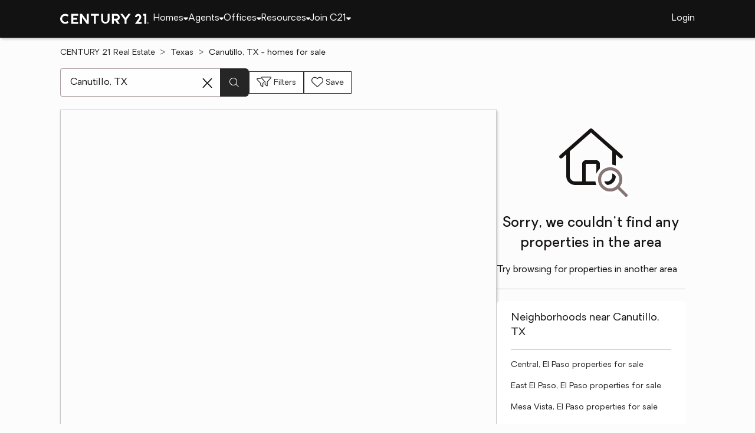

--- FILE ---
content_type: text/html
request_url: https://www.century21.com/homes/list/city/tx/canutillo
body_size: 9907
content:
<!-- Generated at [2026-01-21T08:32:24.658Z] -->
<!-- Url [https://www.century21.com/homes/list/city/tx/canutillo] -->
<html lang="en"><head>
        <meta charset="UTF-8">
        <meta name="viewport" content="width=device-width, initial-scale=1.0">
        <style type="text/css">:root, :host {
  --fa-font-solid: normal 900 1em/1 "Font Awesome 6 Free";
  --fa-font-regular: normal 400 1em/1 "Font Awesome 6 Free";
  --fa-font-light: normal 300 1em/1 "Font Awesome 6 Pro";
  --fa-font-thin: normal 100 1em/1 "Font Awesome 6 Pro";
  --fa-font-duotone: normal 900 1em/1 "Font Awesome 6 Duotone";
  --fa-font-brands: normal 400 1em/1 "Font Awesome 6 Brands";
  --fa-font-sharp-solid: normal 900 1em/1 "Font Awesome 6 Sharp";
  --fa-font-sharp-regular: normal 400 1em/1 "Font Awesome 6 Sharp";
  --fa-font-sharp-light: normal 300 1em/1 "Font Awesome 6 Sharp";
  --fa-font-sharp-thin: normal 100 1em/1 "Font Awesome 6 Sharp";
  --fa-font-sharp-duotone-solid: normal 900 1em/1 "Font Awesome 6 Sharp Duotone";
}

svg:not(:root).svg-inline--fa, svg:not(:host).svg-inline--fa {
  overflow: visible;
  box-sizing: content-box;
}

.svg-inline--fa {
  display: var(--fa-display, inline-block);
  height: 1em;
  overflow: visible;
  vertical-align: -0.125em;
}
.svg-inline--fa.fa-2xs {
  vertical-align: 0.1em;
}
.svg-inline--fa.fa-xs {
  vertical-align: 0em;
}
.svg-inline--fa.fa-sm {
  vertical-align: -0.0714285705em;
}
.svg-inline--fa.fa-lg {
  vertical-align: -0.2em;
}
.svg-inline--fa.fa-xl {
  vertical-align: -0.25em;
}
.svg-inline--fa.fa-2xl {
  vertical-align: -0.3125em;
}
.svg-inline--fa.fa-pull-left {
  margin-right: var(--fa-pull-margin, 0.3em);
  width: auto;
}
.svg-inline--fa.fa-pull-right {
  margin-left: var(--fa-pull-margin, 0.3em);
  width: auto;
}
.svg-inline--fa.fa-li {
  width: var(--fa-li-width, 2em);
  top: 0.25em;
}
.svg-inline--fa.fa-fw {
  width: var(--fa-fw-width, 1.25em);
}

.fa-layers svg.svg-inline--fa {
  bottom: 0;
  left: 0;
  margin: auto;
  position: absolute;
  right: 0;
  top: 0;
}

.fa-layers-counter, .fa-layers-text {
  display: inline-block;
  position: absolute;
  text-align: center;
}

.fa-layers {
  display: inline-block;
  height: 1em;
  position: relative;
  text-align: center;
  vertical-align: -0.125em;
  width: 1em;
}
.fa-layers svg.svg-inline--fa {
  transform-origin: center center;
}

.fa-layers-text {
  left: 50%;
  top: 50%;
  transform: translate(-50%, -50%);
  transform-origin: center center;
}

.fa-layers-counter {
  background-color: var(--fa-counter-background-color, #ff253a);
  border-radius: var(--fa-counter-border-radius, 1em);
  box-sizing: border-box;
  color: var(--fa-inverse, #fff);
  line-height: var(--fa-counter-line-height, 1);
  max-width: var(--fa-counter-max-width, 5em);
  min-width: var(--fa-counter-min-width, 1.5em);
  overflow: hidden;
  padding: var(--fa-counter-padding, 0.25em 0.5em);
  right: var(--fa-right, 0);
  text-overflow: ellipsis;
  top: var(--fa-top, 0);
  transform: scale(var(--fa-counter-scale, 0.25));
  transform-origin: top right;
}

.fa-layers-bottom-right {
  bottom: var(--fa-bottom, 0);
  right: var(--fa-right, 0);
  top: auto;
  transform: scale(var(--fa-layers-scale, 0.25));
  transform-origin: bottom right;
}

.fa-layers-bottom-left {
  bottom: var(--fa-bottom, 0);
  left: var(--fa-left, 0);
  right: auto;
  top: auto;
  transform: scale(var(--fa-layers-scale, 0.25));
  transform-origin: bottom left;
}

.fa-layers-top-right {
  top: var(--fa-top, 0);
  right: var(--fa-right, 0);
  transform: scale(var(--fa-layers-scale, 0.25));
  transform-origin: top right;
}

.fa-layers-top-left {
  left: var(--fa-left, 0);
  right: auto;
  top: var(--fa-top, 0);
  transform: scale(var(--fa-layers-scale, 0.25));
  transform-origin: top left;
}

.fa-1x {
  font-size: 1em;
}

.fa-2x {
  font-size: 2em;
}

.fa-3x {
  font-size: 3em;
}

.fa-4x {
  font-size: 4em;
}

.fa-5x {
  font-size: 5em;
}

.fa-6x {
  font-size: 6em;
}

.fa-7x {
  font-size: 7em;
}

.fa-8x {
  font-size: 8em;
}

.fa-9x {
  font-size: 9em;
}

.fa-10x {
  font-size: 10em;
}

.fa-2xs {
  font-size: 0.625em;
  line-height: 0.1em;
  vertical-align: 0.225em;
}

.fa-xs {
  font-size: 0.75em;
  line-height: 0.0833333337em;
  vertical-align: 0.125em;
}

.fa-sm {
  font-size: 0.875em;
  line-height: 0.0714285718em;
  vertical-align: 0.0535714295em;
}

.fa-lg {
  font-size: 1.25em;
  line-height: 0.05em;
  vertical-align: -0.075em;
}

.fa-xl {
  font-size: 1.5em;
  line-height: 0.0416666682em;
  vertical-align: -0.125em;
}

.fa-2xl {
  font-size: 2em;
  line-height: 0.03125em;
  vertical-align: -0.1875em;
}

.fa-fw {
  text-align: center;
  width: 1.25em;
}

.fa-ul {
  list-style-type: none;
  margin-left: var(--fa-li-margin, 2.5em);
  padding-left: 0;
}
.fa-ul > li {
  position: relative;
}

.fa-li {
  left: calc(-1 * var(--fa-li-width, 2em));
  position: absolute;
  text-align: center;
  width: var(--fa-li-width, 2em);
  line-height: inherit;
}

.fa-border {
  border-color: var(--fa-border-color, #eee);
  border-radius: var(--fa-border-radius, 0.1em);
  border-style: var(--fa-border-style, solid);
  border-width: var(--fa-border-width, 0.08em);
  padding: var(--fa-border-padding, 0.2em 0.25em 0.15em);
}

.fa-pull-left {
  float: left;
  margin-right: var(--fa-pull-margin, 0.3em);
}

.fa-pull-right {
  float: right;
  margin-left: var(--fa-pull-margin, 0.3em);
}

.fa-beat {
  animation-name: fa-beat;
  animation-delay: var(--fa-animation-delay, 0s);
  animation-direction: var(--fa-animation-direction, normal);
  animation-duration: var(--fa-animation-duration, 1s);
  animation-iteration-count: var(--fa-animation-iteration-count, infinite);
  animation-timing-function: var(--fa-animation-timing, ease-in-out);
}

.fa-bounce {
  animation-name: fa-bounce;
  animation-delay: var(--fa-animation-delay, 0s);
  animation-direction: var(--fa-animation-direction, normal);
  animation-duration: var(--fa-animation-duration, 1s);
  animation-iteration-count: var(--fa-animation-iteration-count, infinite);
  animation-timing-function: var(--fa-animation-timing, cubic-bezier(0.28, 0.84, 0.42, 1));
}

.fa-fade {
  animation-name: fa-fade;
  animation-delay: var(--fa-animation-delay, 0s);
  animation-direction: var(--fa-animation-direction, normal);
  animation-duration: var(--fa-animation-duration, 1s);
  animation-iteration-count: var(--fa-animation-iteration-count, infinite);
  animation-timing-function: var(--fa-animation-timing, cubic-bezier(0.4, 0, 0.6, 1));
}

.fa-beat-fade {
  animation-name: fa-beat-fade;
  animation-delay: var(--fa-animation-delay, 0s);
  animation-direction: var(--fa-animation-direction, normal);
  animation-duration: var(--fa-animation-duration, 1s);
  animation-iteration-count: var(--fa-animation-iteration-count, infinite);
  animation-timing-function: var(--fa-animation-timing, cubic-bezier(0.4, 0, 0.6, 1));
}

.fa-flip {
  animation-name: fa-flip;
  animation-delay: var(--fa-animation-delay, 0s);
  animation-direction: var(--fa-animation-direction, normal);
  animation-duration: var(--fa-animation-duration, 1s);
  animation-iteration-count: var(--fa-animation-iteration-count, infinite);
  animation-timing-function: var(--fa-animation-timing, ease-in-out);
}

.fa-shake {
  animation-name: fa-shake;
  animation-delay: var(--fa-animation-delay, 0s);
  animation-direction: var(--fa-animation-direction, normal);
  animation-duration: var(--fa-animation-duration, 1s);
  animation-iteration-count: var(--fa-animation-iteration-count, infinite);
  animation-timing-function: var(--fa-animation-timing, linear);
}

.fa-spin {
  animation-name: fa-spin;
  animation-delay: var(--fa-animation-delay, 0s);
  animation-direction: var(--fa-animation-direction, normal);
  animation-duration: var(--fa-animation-duration, 2s);
  animation-iteration-count: var(--fa-animation-iteration-count, infinite);
  animation-timing-function: var(--fa-animation-timing, linear);
}

.fa-spin-reverse {
  --fa-animation-direction: reverse;
}

.fa-pulse,
.fa-spin-pulse {
  animation-name: fa-spin;
  animation-direction: var(--fa-animation-direction, normal);
  animation-duration: var(--fa-animation-duration, 1s);
  animation-iteration-count: var(--fa-animation-iteration-count, infinite);
  animation-timing-function: var(--fa-animation-timing, steps(8));
}

@media (prefers-reduced-motion: reduce) {
  .fa-beat,
.fa-bounce,
.fa-fade,
.fa-beat-fade,
.fa-flip,
.fa-pulse,
.fa-shake,
.fa-spin,
.fa-spin-pulse {
    animation-delay: -1ms;
    animation-duration: 1ms;
    animation-iteration-count: 1;
    transition-delay: 0s;
    transition-duration: 0s;
  }
}
@keyframes fa-beat {
  0%, 90% {
    transform: scale(1);
  }
  45% {
    transform: scale(var(--fa-beat-scale, 1.25));
  }
}
@keyframes fa-bounce {
  0% {
    transform: scale(1, 1) translateY(0);
  }
  10% {
    transform: scale(var(--fa-bounce-start-scale-x, 1.1), var(--fa-bounce-start-scale-y, 0.9)) translateY(0);
  }
  30% {
    transform: scale(var(--fa-bounce-jump-scale-x, 0.9), var(--fa-bounce-jump-scale-y, 1.1)) translateY(var(--fa-bounce-height, -0.5em));
  }
  50% {
    transform: scale(var(--fa-bounce-land-scale-x, 1.05), var(--fa-bounce-land-scale-y, 0.95)) translateY(0);
  }
  57% {
    transform: scale(1, 1) translateY(var(--fa-bounce-rebound, -0.125em));
  }
  64% {
    transform: scale(1, 1) translateY(0);
  }
  100% {
    transform: scale(1, 1) translateY(0);
  }
}
@keyframes fa-fade {
  50% {
    opacity: var(--fa-fade-opacity, 0.4);
  }
}
@keyframes fa-beat-fade {
  0%, 100% {
    opacity: var(--fa-beat-fade-opacity, 0.4);
    transform: scale(1);
  }
  50% {
    opacity: 1;
    transform: scale(var(--fa-beat-fade-scale, 1.125));
  }
}
@keyframes fa-flip {
  50% {
    transform: rotate3d(var(--fa-flip-x, 0), var(--fa-flip-y, 1), var(--fa-flip-z, 0), var(--fa-flip-angle, -180deg));
  }
}
@keyframes fa-shake {
  0% {
    transform: rotate(-15deg);
  }
  4% {
    transform: rotate(15deg);
  }
  8%, 24% {
    transform: rotate(-18deg);
  }
  12%, 28% {
    transform: rotate(18deg);
  }
  16% {
    transform: rotate(-22deg);
  }
  20% {
    transform: rotate(22deg);
  }
  32% {
    transform: rotate(-12deg);
  }
  36% {
    transform: rotate(12deg);
  }
  40%, 100% {
    transform: rotate(0deg);
  }
}
@keyframes fa-spin {
  0% {
    transform: rotate(0deg);
  }
  100% {
    transform: rotate(360deg);
  }
}
.fa-rotate-90 {
  transform: rotate(90deg);
}

.fa-rotate-180 {
  transform: rotate(180deg);
}

.fa-rotate-270 {
  transform: rotate(270deg);
}

.fa-flip-horizontal {
  transform: scale(-1, 1);
}

.fa-flip-vertical {
  transform: scale(1, -1);
}

.fa-flip-both,
.fa-flip-horizontal.fa-flip-vertical {
  transform: scale(-1, -1);
}

.fa-rotate-by {
  transform: rotate(var(--fa-rotate-angle, 0));
}

.fa-stack {
  display: inline-block;
  vertical-align: middle;
  height: 2em;
  position: relative;
  width: 2.5em;
}

.fa-stack-1x,
.fa-stack-2x {
  bottom: 0;
  left: 0;
  margin: auto;
  position: absolute;
  right: 0;
  top: 0;
  z-index: var(--fa-stack-z-index, auto);
}

.svg-inline--fa.fa-stack-1x {
  height: 1em;
  width: 1.25em;
}
.svg-inline--fa.fa-stack-2x {
  height: 2em;
  width: 2.5em;
}

.fa-inverse {
  color: var(--fa-inverse, #fff);
}

.sr-only,
.fa-sr-only {
  position: absolute;
  width: 1px;
  height: 1px;
  padding: 0;
  margin: -1px;
  overflow: hidden;
  clip: rect(0, 0, 0, 0);
  white-space: nowrap;
  border-width: 0;
}

.sr-only-focusable:not(:focus),
.fa-sr-only-focusable:not(:focus) {
  position: absolute;
  width: 1px;
  height: 1px;
  padding: 0;
  margin: -1px;
  overflow: hidden;
  clip: rect(0, 0, 0, 0);
  white-space: nowrap;
  border-width: 0;
}

.svg-inline--fa .fa-primary {
  fill: var(--fa-primary-color, currentColor);
  opacity: var(--fa-primary-opacity, 1);
}

.svg-inline--fa .fa-secondary {
  fill: var(--fa-secondary-color, currentColor);
  opacity: var(--fa-secondary-opacity, 0.4);
}

.svg-inline--fa.fa-swap-opacity .fa-primary {
  opacity: var(--fa-secondary-opacity, 0.4);
}

.svg-inline--fa.fa-swap-opacity .fa-secondary {
  opacity: var(--fa-primary-opacity, 1);
}

.svg-inline--fa mask .fa-primary,
.svg-inline--fa mask .fa-secondary {
  fill: black;
}

.fad.fa-inverse,
.fa-duotone.fa-inverse {
  color: var(--fa-inverse, #fff);
}</style><link rel="icon" type="image/svg+xml" href="/favicon/C21-favicon.ico">
        <link rel="preconnect" href="https://images.cloud.realogyprod.com">
        <link rel="preconnect" href="https://maps.googleapis.com">
        <title>Canutillo, TX Homes for Sale | The Joy of Home with CENTURY21</title>
      
      
      
      
      
      
      
      
      <link rel="stylesheet" crossorigin="" href="/assets/COMMON-D4RHix-J.css">
      <link rel="stylesheet" crossorigin="" href="/assets/SERVICES-DjqvQNYC.css">
      <link rel="stylesheet" crossorigin="" href="/assets/index-BvS0ET0z.css">
    <style id="any-fonts">
        @font-face { font-family: 'Light'; src: url(/fonts/Oakes/lt.woff2); }
        @font-face { font-family: 'Regular'; src: url(/fonts/Oakes/reg.woff2); }
        @font-face { font-family: 'Medium'; src: url(/fonts/Oakes/med.woff2); }
        @font-face { font-family: 'Bold'; src: url(/fonts/Oakes/bold.woff2); }
    </style><link rel="canonical" href="https://www.century21.com/homes/list/city/tx/canutillo" data-react-helmet="true"><meta name="twitter:url:landing_url" content="https://www.century21.com/homes/list/city/tx/canutillo" data-react-helmet="true"><meta property="og:url" content="https://www.century21.com/homes/list/city/tx/canutillo" data-react-helmet="true"><meta charset="utf-8" data-react-helmet="true"><meta property="og:type" content="website" data-react-helmet="true"><meta name="format-detection" content="telephone=no" data-react-helmet="true"><meta name="theme-color" content="#252526" data-react-helmet="true"><meta name="viewport" content="width=device-width" data-react-helmet="true"><meta name="description" content="With 0 Canutillo, TX homes for Sale on CENTURY 21, refine listings by price and features to find the brighter side of real estate." data-react-helmet="true"><meta name="twitter:title" content="Canutillo, TX Homes for Sale | The Joy of Home with CENTURY21" data-react-helmet="true"><meta name="twitter:description" content="With 0 Canutillo, TX homes for Sale on CENTURY 21, refine listings by price and features to find the brighter side of real estate." data-react-helmet="true"><meta property="og:title" content="Canutillo, TX Homes for Sale | The Joy of Home with CENTURY21" data-react-helmet="true"><meta property="og:description" content="With 0 Canutillo, TX homes for Sale on CENTURY 21, refine listings by price and features to find the brighter side of real estate." data-react-helmet="true"><script type="application/ld+json" data-react-helmet="true">{"@context":"https://schema.org","@graph":[{"@type":"CollectionPage","url":"https://www.century21.com/homes/list/city/tx/canutillo","name":"Canutillo, TX homes for sale - Real Estate for Sale in Canutillo, TX - CENTURY 21 Real Estate","contentLocation":{"@type":"Place","name":"Canutillo, TX"},"isPartOf":{"@type":"WebPage","url":"https://www.century21.com/homes/list/city/tx/canutillo","isPartOf":{"@type":"WebSite","url":"https://www.century21.com","publisher":{"@type":"Organization","url":"https://www.century21.com","name":"CENTURY 21 Real Estate","logo":{"@type":"ImageObject","url":"https://www.century21.com/images/global/c21-home-logo-white.svg"},"address":{"@type":"PostalAddress","streetAddress":"175 Park Ave","addressLocality":"Madison","addressRegion":"NJ","postalCode":"07940","addressCountry":"US"},"sameAs":[],"parentOrganization":{"@type":"Corporation","url":"https://www.anywhere.re","tickerSymbol":"HOUS","legalName":"Anywhere Real Estate Services Group LLC","address":{"@type":"PostalAddress","streetAddress":"175 Park Ave","addressLocality":"Madison","addressRegion":"NJ","postalCode":"07940","addressCountry":"US"},"@id":"https://www.anywhere.re/our-company/","name":"Anywhere Real Estate"}}}},"mainEntity":{"@type":"ItemList","numberOfItems":0,"itemListElement":[]}},{"@type":"BreadcrumbList","itemListElement":[{"@type":"ListItem","position":1,"name":"CENTURY 21 Real Estate","item":"https://www.century21.com/"},{"@type":"ListItem","position":2,"name":"Texas","item":"https://www.century21.com/homes/list/state/undefined"},{"@type":"ListItem","position":3,"name":"Canutillo, TX - homes for sale"}]}]}</script></head>

    <body class="desktop" data-brand="C21"><noscript>
      <iframe src="https://www.googletagmanager.com/ns.html?id=GTM-TX78KF3&gtm_auth=IjOYcqbkZYbvIEa3MUy_zA&gtm_preview=env-1&gtm_cookies_win=x"
        height="0" width="0" style="display:none;visibility:hidden" id="tag-manager"></iframe></noscript>
        <div id="root"><div class="any-layout"><div class="any-analytics-manager"></div><div class="any-toast-container"></div><header class="any-header"><div class="any-menu-control any-constrain"><div class="menu-trigger-and-logo"><button class="any-button-wrap" href="/" aria-label="Menu toggle" title="Menu toggle"><svg aria-hidden="true" focusable="false" data-prefix="fal" data-icon="bars" class="svg-inline--fa fa-bars main-menu-trigger" role="img" xmlns="http://www.w3.org/2000/svg" viewBox="0 0 448 512"><path fill="currentColor" d="M0 80c0-8.8 7.2-16 16-16l416 0c8.8 0 16 7.2 16 16s-7.2 16-16 16L16 96C7.2 96 0 88.8 0 80zM0 240c0-8.8 7.2-16 16-16l416 0c8.8 0 16 7.2 16 16s-7.2 16-16 16L16 256c-8.8 0-16-7.2-16-16zM448 400c0 8.8-7.2 16-16 16L16 416c-8.8 0-16-7.2-16-16s7.2-16 16-16l416 0c8.8 0 16 7.2 16 16z"></path></svg></button><a href="/" tabindex="0" class="any-anchor-wrap   place-holder"><img src="/images/logo/c21-logo-white.svg" alt="C21 Logo" width="150" height="18"></a><nav class="any-desktop-menu" aria-label="Desktop main menu"><div class="any-desktop-menu-item" id="5666f615-05c9-47fe-8a39-5f520a83026d"><div class="main-menu-item" tabindex="0" role="navigation" aria-label="Desktop - Homes Menu"><span class="nav-link-text">Homes</span><svg aria-hidden="true" focusable="false" data-prefix="fas" data-icon="caret-down" class="svg-inline--fa fa-caret-down menu-item-caret" role="img" xmlns="http://www.w3.org/2000/svg" viewBox="0 0 320 512"><path fill="currentColor" d="M137.4 374.6c12.5 12.5 32.8 12.5 45.3 0l128-128c9.2-9.2 11.9-22.9 6.9-34.9s-16.6-19.8-29.6-19.8L32 192c-12.9 0-24.6 7.8-29.6 19.8s-2.2 25.7 6.9 34.9l128 128z"></path></svg></div></div><div class="any-desktop-menu-item" id="9498370c-d65a-4807-ba44-5fe4df3ca804"><div class="main-menu-item" tabindex="0" role="navigation" aria-label="Desktop - Agents Menu"><span class="nav-link-text">Agents</span><svg aria-hidden="true" focusable="false" data-prefix="fas" data-icon="caret-down" class="svg-inline--fa fa-caret-down menu-item-caret" role="img" xmlns="http://www.w3.org/2000/svg" viewBox="0 0 320 512"><path fill="currentColor" d="M137.4 374.6c12.5 12.5 32.8 12.5 45.3 0l128-128c9.2-9.2 11.9-22.9 6.9-34.9s-16.6-19.8-29.6-19.8L32 192c-12.9 0-24.6 7.8-29.6 19.8s-2.2 25.7 6.9 34.9l128 128z"></path></svg></div></div><div class="any-desktop-menu-item" id="806ad4d5-3f73-4423-887c-be81ec112b1b"><div class="main-menu-item" tabindex="0" role="navigation" aria-label="Desktop - Offices Menu"><span class="nav-link-text">Offices</span><svg aria-hidden="true" focusable="false" data-prefix="fas" data-icon="caret-down" class="svg-inline--fa fa-caret-down menu-item-caret" role="img" xmlns="http://www.w3.org/2000/svg" viewBox="0 0 320 512"><path fill="currentColor" d="M137.4 374.6c12.5 12.5 32.8 12.5 45.3 0l128-128c9.2-9.2 11.9-22.9 6.9-34.9s-16.6-19.8-29.6-19.8L32 192c-12.9 0-24.6 7.8-29.6 19.8s-2.2 25.7 6.9 34.9l128 128z"></path></svg></div></div><div class="any-desktop-menu-item" id="502e12f3-8a95-4c2c-9c54-0558cf5b8904"><div class="main-menu-item" tabindex="0" role="navigation" aria-label="Desktop - Resources Menu"><span class="nav-link-text">Resources</span><svg aria-hidden="true" focusable="false" data-prefix="fas" data-icon="caret-down" class="svg-inline--fa fa-caret-down menu-item-caret" role="img" xmlns="http://www.w3.org/2000/svg" viewBox="0 0 320 512"><path fill="currentColor" d="M137.4 374.6c12.5 12.5 32.8 12.5 45.3 0l128-128c9.2-9.2 11.9-22.9 6.9-34.9s-16.6-19.8-29.6-19.8L32 192c-12.9 0-24.6 7.8-29.6 19.8s-2.2 25.7 6.9 34.9l128 128z"></path></svg></div></div><div class="any-desktop-menu-item" id="6450429d-08f6-4d2d-a97e-fd9714ddcdb5"><div class="main-menu-item" tabindex="0" role="navigation" aria-label="Desktop - Join C21 Menu"><span class="nav-link-text">Join C21</span><svg aria-hidden="true" focusable="false" data-prefix="fas" data-icon="caret-down" class="svg-inline--fa fa-caret-down menu-item-caret" role="img" xmlns="http://www.w3.org/2000/svg" viewBox="0 0 320 512"><path fill="currentColor" d="M137.4 374.6c12.5 12.5 32.8 12.5 45.3 0l128-128c9.2-9.2 11.9-22.9 6.9-34.9s-16.6-19.8-29.6-19.8L32 192c-12.9 0-24.6 7.8-29.6 19.8s-2.2 25.7 6.9 34.9l128 128z"></path></svg></div></div></nav></div><div class="any-user-menu-button"><a href="https://myaccount.century21.com/oauth2/aus6tsch4avE2yQz8697" tabindex="0" class="any-anchor-wrap" rel="nofollow">Login</a></div></div></header><div class="any-body"><div class="any-main-menu"><div class="black-screen"></div><nav class="nav-items" aria-label="Mobile main menu"><div class="any-main-menu-item"><div class="main-menu-item-container" tabindex="-1" role="navigation" aria-label="Mobile - Homes Menu"><span class="nav-link-text">Homes</span><svg aria-hidden="true" focusable="false" data-prefix="fas" data-icon="caret-down" class="svg-inline--fa fa-caret-down menu-item-caret" role="img" xmlns="http://www.w3.org/2000/svg" viewBox="0 0 320 512"><path fill="currentColor" d="M137.4 374.6c12.5 12.5 32.8 12.5 45.3 0l128-128c9.2-9.2 11.9-22.9 6.9-34.9s-16.6-19.8-29.6-19.8L32 192c-12.9 0-24.6 7.8-29.6 19.8s-2.2 25.7 6.9 34.9l128 128z"></path></svg></div><div class="sub-menu-items"><a href="/homes/list/city/tx/canutillo" tabindex="-1" class="any-anchor-wrap" aria-label="Mobile Menu Item - Canutillo homes for sale"><span class="sub-nav-link-text selected">Canutillo homes for sale</span></a><a href="/homes/list/city/tx/canutillo/condos" tabindex="-1" class="any-anchor-wrap" aria-label="Mobile Menu Item - Canutillo condos for sale"><span class="sub-nav-link-text">Canutillo condos for sale</span></a><a href="/homes/list/city/tx/canutillo/townhouses" tabindex="-1" class="any-anchor-wrap" aria-label="Mobile Menu Item - Canutillo townhouses for sale"><span class="sub-nav-link-text">Canutillo townhouses for sale</span></a><a href="/homes/list/city/tx/canutillo/openhouses" tabindex="-1" class="any-anchor-wrap" aria-label="Mobile Menu Item - Canutillo open houses"><span class="sub-nav-link-text">Canutillo open houses</span></a><a href="/homes/buying-guide/buying-advice" tabindex="-1" class="any-anchor-wrap" aria-label="Mobile Menu Item - Home buying guide"><span class="sub-nav-link-text">Home buying guide</span></a><a href="/homes/selling-guide/selling-advice" tabindex="-1" class="any-anchor-wrap" aria-label="Mobile Menu Item - Selling guide"><span class="sub-nav-link-text">Selling guide</span></a></div></div><div class="any-main-menu-item"><div class="main-menu-item-container" tabindex="-1" role="navigation" aria-label="Mobile - Agents Menu"><span class="nav-link-text">Agents</span><svg aria-hidden="true" focusable="false" data-prefix="fas" data-icon="caret-down" class="svg-inline--fa fa-caret-down menu-item-caret" role="img" xmlns="http://www.w3.org/2000/svg" viewBox="0 0 320 512"><path fill="currentColor" d="M137.4 374.6c12.5 12.5 32.8 12.5 45.3 0l128-128c9.2-9.2 11.9-22.9 6.9-34.9s-16.6-19.8-29.6-19.8L32 192c-12.9 0-24.6 7.8-29.6 19.8s-2.2 25.7 6.9 34.9l128 128z"></path></svg></div><div class="sub-menu-items"><a href="/agent/list/city/tx/canutillo?page=1" tabindex="-1" class="any-anchor-wrap" aria-label="Mobile Menu Item - CENTURY 21 real estate agents in Canutillo"><span class="sub-nav-link-text">CENTURY 21 real estate agents in Canutillo</span></a><a href="/agent/search" tabindex="-1" class="any-anchor-wrap" aria-label="Mobile Menu Item - Search for a CENTURY 21 real estate agent"><span class="sub-nav-link-text">Search for a CENTURY 21 real estate agent</span></a></div></div><div class="any-main-menu-item"><div class="main-menu-item-container" tabindex="-1" role="navigation" aria-label="Mobile - Offices Menu"><span class="nav-link-text">Offices</span><svg aria-hidden="true" focusable="false" data-prefix="fas" data-icon="caret-down" class="svg-inline--fa fa-caret-down menu-item-caret" role="img" xmlns="http://www.w3.org/2000/svg" viewBox="0 0 320 512"><path fill="currentColor" d="M137.4 374.6c12.5 12.5 32.8 12.5 45.3 0l128-128c9.2-9.2 11.9-22.9 6.9-34.9s-16.6-19.8-29.6-19.8L32 192c-12.9 0-24.6 7.8-29.6 19.8s-2.2 25.7 6.9 34.9l128 128z"></path></svg></div><div class="sub-menu-items"><a href="/office/list/city/tx/canutillo?page=1" tabindex="-1" class="any-anchor-wrap" aria-label="Mobile Menu Item - CENTURY 21 real estate offices in Canutillo"><span class="sub-nav-link-text">CENTURY 21 real estate offices in Canutillo</span></a><a href="/office/search" tabindex="-1" class="any-anchor-wrap" aria-label="Mobile Menu Item - Search for a CENTURY 21 real estate office"><span class="sub-nav-link-text">Search for a CENTURY 21 real estate office</span></a><a href="/office/global" tabindex="-1" class="any-anchor-wrap" aria-label="Mobile Menu Item - Global offices"><span class="sub-nav-link-text">Global offices</span></a></div></div><div class="any-main-menu-item"><div class="main-menu-item-container" tabindex="-1" role="navigation" aria-label="Mobile - Resources Menu"><span class="nav-link-text">Resources</span><svg aria-hidden="true" focusable="false" data-prefix="fas" data-icon="caret-down" class="svg-inline--fa fa-caret-down menu-item-caret" role="img" xmlns="http://www.w3.org/2000/svg" viewBox="0 0 320 512"><path fill="currentColor" d="M137.4 374.6c12.5 12.5 32.8 12.5 45.3 0l128-128c9.2-9.2 11.9-22.9 6.9-34.9s-16.6-19.8-29.6-19.8L32 192c-12.9 0-24.6 7.8-29.6 19.8s-2.2 25.7 6.9 34.9l128 128z"></path></svg></div><div class="sub-menu-items"><a href="/tools/calculators/mortgage" tabindex="-1" class="any-anchor-wrap" aria-label="Mobile Menu Item - Mortgage calculator"><span class="sub-nav-link-text">Mortgage calculator</span></a><a href="/tools/calculators/affordability" tabindex="-1" class="any-anchor-wrap" aria-label="Mobile Menu Item - Affordability calculator"><span class="sub-nav-link-text">Affordability calculator</span></a><a href="/tools/calculators/rent-vs-buy" tabindex="-1" class="any-anchor-wrap" aria-label="Mobile Menu Item - Rent vs. buy calculator"><span class="sub-nav-link-text">Rent vs. buy calculator</span></a><a href="/tools/calculators/amortization" tabindex="-1" class="any-anchor-wrap" aria-label="Mobile Menu Item - Amortization calculator"><span class="sub-nav-link-text">Amortization calculator</span></a><a href="/tools/calculators/refinance" tabindex="-1" class="any-anchor-wrap" aria-label="Mobile Menu Item - Refinance calculator"><span class="sub-nav-link-text">Refinance calculator</span></a></div></div><div class="any-main-menu-item"><div class="main-menu-item-container" tabindex="-1" role="navigation" aria-label="Mobile - Join C21 Menu"><span class="nav-link-text">Join C21</span><svg aria-hidden="true" focusable="false" data-prefix="fas" data-icon="caret-down" class="svg-inline--fa fa-caret-down menu-item-caret" role="img" xmlns="http://www.w3.org/2000/svg" viewBox="0 0 320 512"><path fill="currentColor" d="M137.4 374.6c12.5 12.5 32.8 12.5 45.3 0l128-128c9.2-9.2 11.9-22.9 6.9-34.9s-16.6-19.8-29.6-19.8L32 192c-12.9 0-24.6 7.8-29.6 19.8s-2.2 25.7 6.9 34.9l128 128z"></path></svg></div><div class="sub-menu-items"><a href="/general/franchise/franchise" tabindex="-1" class="any-anchor-wrap" aria-label="Mobile Menu Item - Franchise with CENTURY 21"><span class="sub-nav-link-text">Franchise with CENTURY 21</span></a><a href="/general/careers/info" tabindex="-1" class="any-anchor-wrap" aria-label="Mobile Menu Item - Careers in real estate"><span class="sub-nav-link-text">Careers in real estate</span></a></div></div></nav></div><main id="any-content" class="any-content"><div class="any-property-layout"><div class="any-constrain"><div class="any-vertical"><div class="any-property-list"><div class="any-page-heading"><nav aria-label="Breadcrumb" class="any-breadcrumb"><ol><li><a href="/" aria-label="CENTURY 21 Real Estate">CENTURY 21 Real Estate</a></li><li><a href="/homes/list/state/tx" aria-label="Texas">Texas</a></li><li><span>Canutillo, TX -  homes for sale</span></li></ol></nav><div class="header-content"><div class="titles"><h1 class="title sr-only" title="Canutillo, TX -  homes for sale">Canutillo, TX -  homes for sale</h1></div></div></div><div class="any-property-list-header"><div class="srch-form"><section class="any-location-search-form"><form class="any-form"><fieldset class="any-field-set"><legend class="sr-only">[ Location search ]</legend><div class="any-location-search has-value"><section class="search"><div class="search-input-container"><div class="any-form-field"><div class="any-input-text" id="locationSearch"><div><div class="any-form-label-row"><div class="label-row"><label for="locationSearch_id"><span class="description"></span></label></div></div><div class="relative-container"><input type="text" id="locationSearch_id" name="locationSearch" placeholder="City, address, neighborhood or zip" data-valid="true" autocomplete="off" maxlength="100" value="Canutillo, TX"><div class="password-show-hide"></div><svg aria-hidden="true" focusable="false" data-prefix="fal" data-icon="circle-exclamation" class="svg-inline--fa fa-circle-exclamation input-error-icon" role="img" xmlns="http://www.w3.org/2000/svg" viewBox="0 0 512 512"><path fill="currentColor" d="M256 32a224 224 0 1 1 0 448 224 224 0 1 1 0-448zm0 480A256 256 0 1 0 256 0a256 256 0 1 0 0 512zm0-384c-8.8 0-16 7.2-16 16l0 128c0 8.8 7.2 16 16 16s16-7.2 16-16l0-128c0-8.8-7.2-16-16-16zm24 224a24 24 0 1 0 -48 0 24 24 0 1 0 48 0z"></path></svg></div></div><div id="locationSearch-input-error-message" class="message"><span class="all-users"></span></div></div></div><button class="any-button-wrap close-icon" aria-label="Clear search entry" type="button"><svg aria-hidden="true" focusable="false" data-prefix="fal" data-icon="xmark" class="svg-inline--fa fa-xmark " role="img" xmlns="http://www.w3.org/2000/svg" viewBox="0 0 384 512"><path fill="currentColor" d="M324.5 411.1c6.2 6.2 16.4 6.2 22.6 0s6.2-16.4 0-22.6L214.6 256 347.1 123.5c6.2-6.2 6.2-16.4 0-22.6s-16.4-6.2-22.6 0L192 233.4 59.6 100.9c-6.2-6.2-16.4-6.2-22.6 0s-6.2 16.4 0 22.6L169.4 256 36.9 388.5c-6.2 6.2-6.2 16.4 0 22.6s16.4 6.2 22.6 0L192 278.6 324.5 411.1z"></path></svg></button></div><div class="search-icon"><svg aria-hidden="true" focusable="false" data-prefix="fal" data-icon="magnifying-glass" class="svg-inline--fa fa-magnifying-glass " role="img" xmlns="http://www.w3.org/2000/svg" viewBox="0 0 512 512"><path fill="currentColor" d="M384 208A176 176 0 1 0 32 208a176 176 0 1 0 352 0zM343.3 366C307 397.2 259.7 416 208 416C93.1 416 0 322.9 0 208S93.1 0 208 0S416 93.1 416 208c0 51.7-18.8 99-50 135.3L507.3 484.7c6.2 6.2 6.2 16.4 0 22.6s-16.4 6.2-22.6 0L343.3 366z"></path></svg></div></section><section class="results"><ul></ul></section></div></fieldset></form></section></div><div class="filters"><span class="facet-edit"><button class="any-form-button button secondary small" aria-label="Toggle filters sidebar"><div class="any-text-icon"><span><svg aria-hidden="true" focusable="false" data-prefix="fal" data-icon="filters" class="svg-inline--fa fa-filters " role="img" xmlns="http://www.w3.org/2000/svg" viewBox="0 0 640 512"><path fill="currentColor" d="M231.1 32C209.5 32 192 49.5 192 71.1c0 9.7 3.6 19.1 10.2 26.3L352 262.2l0 97.7c0 10.2 4.9 19.9 13.2 25.9L445 443.8c3.8 2.7 8.3 4.2 13 4.2c12.2 0 22-9.9 22-22l0-163.8L629.8 97.4c6.5-7.2 10.2-16.6 10.2-26.3C640 49.5 622.5 32 600.9 32L231.1 32zM224 71.1c0-3.9 3.2-7.1 7.1-7.1l369.8 0c3.9 0 7.1 3.2 7.1 7.1c0 1.8-.7 3.5-1.8 4.8l-154 169.4c-2.7 2.9-4.2 6.8-4.2 10.8l0 150.4-64-46.5L384 256c0-4-1.5-7.8-4.2-10.8L225.8 75.8c-1.2-1.3-1.8-3-1.8-4.8zM164.5 96L39.1 96C17.5 96 0 113.5 0 135.1c0 9.7 3.6 19.1 10.2 26.3L160 326.2l0 65.7c0 10.2 4.9 19.9 13.2 25.9L253 475.8c3.8 2.7 8.3 4.2 13 4.2c12.2 0 22-9.9 22-22l0-131.8L320 291l0-16.4L305.8 259l-45.7 50.3c-2.7 2.9-4.2 6.8-4.2 10.8l0 118.4-64-46.5 0-71.9c0-4-1.5-7.8-4.2-10.8L33.8 139.8c-1.2-1.3-1.8-3-1.8-4.8c0-3.9 3.2-7.1 7.1-7.1l147.7 0-8.3-9.1c-6.1-6.7-10.8-14.5-14-22.9z"></path></svg></span><span>Filters</span></div></button></span></div><div class="view-type-toggle"><button class="any-form-button button secondary small" aria-label="Toggle view type"><div class="any-text-icon"><span><svg aria-hidden="true" focusable="false" data-prefix="fal" data-icon="map" class="svg-inline--fa fa-map " role="img" xmlns="http://www.w3.org/2000/svg" viewBox="0 0 576 512"><path fill="currentColor" d="M170.1 33.1c3.3-1.3 6.9-1.5 10.3-.5L399.1 95.1l144-57.6c15.8-6.3 32.9 5.3 32.9 22.3l0 334.8c0 9.8-6 18.6-15.1 22.3l-155 62c-3.3 1.3-6.9 1.5-10.3 .5L176.9 416.9l-144 57.6C17.1 480.8 0 469.2 0 452.2L0 117.4c0-9.8 6-18.6 15.1-22.3l155-62zM32 122.8l0 317.5 128-51.2 0-317.5L32 122.8zm352 320l0-318.7L192 69.2l0 318.7 192 54.9zm32-2.4l128-51.2 0-317.5L416 122.8l0 317.5z"></path></svg></span><span>Map</span></div></button></div><button class="any-form-button button secondary small any-save-search-button" aria-label="Save search"><div class="any-text-icon"><span><svg aria-hidden="true" focusable="false" data-prefix="fal" data-icon="heart" class="svg-inline--fa fa-heart " role="img" xmlns="http://www.w3.org/2000/svg" viewBox="0 0 512 512"><path fill="currentColor" d="M244 130.6l-12-13.5-4.2-4.7c-26-29.2-65.3-42.8-103.8-35.8c-53.3 9.7-92 56.1-92 110.3l0 3.5c0 32.3 13.4 63.1 37.1 85.1L253 446.8c.8 .7 1.9 1.2 3 1.2s2.2-.4 3-1.2L443 275.5c23.6-22 37-52.8 37-85.1l0-3.5c0-54.2-38.7-100.6-92-110.3c-38.5-7-77.8 6.6-103.8 35.8l-4.2 4.7-12 13.5c-3 3.4-7.4 5.4-12 5.4s-8.9-2-12-5.4zm34.9-57.1C311 48.4 352.7 37.7 393.7 45.1C462.2 57.6 512 117.3 512 186.9l0 3.5c0 36-13.1 70.6-36.6 97.5c-3.4 3.8-6.9 7.5-10.7 11l-184 171.3c-.8 .8-1.7 1.5-2.6 2.2c-6.3 4.9-14.1 7.5-22.1 7.5c-9.2 0-18-3.5-24.8-9.7L47.2 299c-3.8-3.5-7.3-7.2-10.7-11C13.1 261 0 226.4 0 190.4l0-3.5C0 117.3 49.8 57.6 118.3 45.1c40.9-7.4 82.6 3.2 114.7 28.4c6.7 5.3 13 11.1 18.7 17.6l4.2 4.7 4.2-4.7c4.2-4.7 8.6-9.1 13.3-13.1c1.8-1.5 3.6-3 5.4-4.5z"></path></svg></span><span>Save</span></div></button></div><br><div class="property-list list"><div class="property-map-view"><div class="property-map-container"><div class="property-map"><div class="any-multi-property-map"><div data-testid="map" class="property-map-component"></div></div></div></div></div><div class="property-list-view no-data"><div class="any-properties-not-found"><div class="any-not-found-card"><div class="not-found-header"><div class="icon-container"><svg aria-hidden="true" focusable="false" data-prefix="fal" data-icon="house" class="svg-inline--fa fa-house fa-6x icon" role="img" xmlns="http://www.w3.org/2000/svg" viewBox="0 0 576 512"><path fill="currentColor" d="M298.6 4c-6-5.3-15.1-5.3-21.2 0L5.4 244c-6.6 5.8-7.3 16-1.4 22.6s16 7.3 22.6 1.4L64 235l0 197c0 44.2 35.8 80 80 80l288 0c44.2 0 80-35.8 80-80l0-197 37.4 33c6.6 5.8 16.7 5.2 22.6-1.4s5.2-16.7-1.4-22.6L298.6 4zM96 432l0-225.3L288 37.3 480 206.7 480 432c0 26.5-21.5 48-48 48l-64 0 0-160c0-17.7-14.3-32-32-32l-96 0c-17.7 0-32 14.3-32 32l0 160-64 0c-26.5 0-48-21.5-48-48zm144 48l0-160 96 0 0 160-96 0z"></path></svg><div class="search-icon" aria-hidden="true"><svg aria-hidden="true" focusable="false" data-prefix="fal" data-icon="magnifying-glass" class="svg-inline--fa fa-magnifying-glass fa-3x search-icon__outline" role="img" xmlns="http://www.w3.org/2000/svg" viewBox="0 0 512 512"><path fill="currentColor" d="M384 208A176 176 0 1 0 32 208a176 176 0 1 0 352 0zM343.3 366C307 397.2 259.7 416 208 416C93.1 416 0 322.9 0 208S93.1 0 208 0S416 93.1 416 208c0 51.7-18.8 99-50 135.3L507.3 484.7c6.2 6.2 6.2 16.4 0 22.6s-16.4 6.2-22.6 0L343.3 366z"></path></svg> <svg aria-hidden="true" focusable="false" data-prefix="fal" data-icon="magnifying-glass" class="svg-inline--fa fa-magnifying-glass fa-3x search-icon__icon" role="img" xmlns="http://www.w3.org/2000/svg" viewBox="0 0 512 512"><path fill="currentColor" d="M384 208A176 176 0 1 0 32 208a176 176 0 1 0 352 0zM343.3 366C307 397.2 259.7 416 208 416C93.1 416 0 322.9 0 208S93.1 0 208 0S416 93.1 416 208c0 51.7-18.8 99-50 135.3L507.3 484.7c6.2 6.2 6.2 16.4 0 22.6s-16.4 6.2-22.6 0L343.3 366z"></path></svg></div></div><div class="content"><h2 class="content-title">Sorry, we couldn't find any properties in the area</h2><p>Try browsing for properties in another area</p></div></div><hr><div class="any-property-ankle-links"><div class="any-content-block"><div class="content-header"><h2 class="title">Neighborhoods near Canutillo, TX</h2></div><div class="content-body"><ul class="ankle-links"><li><a href="/homes/list/neighborhood/tx/el-paso/central" tabindex="0" class="any-anchor-button">Central, El Paso properties for sale</a></li><li><a href="/homes/list/neighborhood/tx/el-paso/east-el-paso" tabindex="0" class="any-anchor-button">East El Paso, El Paso properties for sale</a></li><li><a href="/homes/list/neighborhood/tx/el-paso/mesa-vista" tabindex="0" class="any-anchor-button">Mesa Vista, El Paso properties for sale</a></li><li><a href="/homes/list/neighborhood/tx/el-paso/milagro-hills" tabindex="0" class="any-anchor-button">Milagro Hills, El Paso properties for sale</a></li><li><a href="/homes/list/neighborhood/tx/el-paso/mission-valley" tabindex="0" class="any-anchor-button">Mission Valley, El Paso properties for sale</a></li><li><a href="/homes/list/neighborhood/tx/el-paso/northeast" tabindex="0" class="any-anchor-button">Northeast, El Paso properties for sale</a></li><li><a href="/homes/list/neighborhood/tx/el-paso/northwest-el-paso" tabindex="0" class="any-anchor-button">Northwest El Paso, El Paso properties for sale</a></li><li><a href="/homes/list/neighborhood/tx/el-paso/ranchos-del-sol" tabindex="0" class="any-anchor-button">Ranchos Del Sol, El Paso properties for sale</a></li><li><a href="/homes/list/neighborhood/tx/el-paso/three-hills" tabindex="0" class="any-anchor-button">Three Hills, El Paso properties for sale</a></li><li><a href="/homes/list/neighborhood/tx/el-paso/travis-white" tabindex="0" class="any-anchor-button">Travis White, El Paso properties for sale</a></li></ul></div></div><div class="any-content-block"><div class="content-header"><h2 class="title">Zip codes near Canutillo, TX</h2></div><div class="content-body"><ul class="ankle-links"><li><a href="/homes/list/zip/tx/79839" tabindex="0" class="any-anchor-button">79839 properties for sale</a></li><li><a href="/homes/list/zip/tx/79851" tabindex="0" class="any-anchor-button">79851 properties for sale</a></li><li><a href="/homes/list/zip/tx/79907" tabindex="0" class="any-anchor-button">79907 properties for sale</a></li><li><a href="/homes/list/zip/tx/79912" tabindex="0" class="any-anchor-button">79912 properties for sale</a></li><li><a href="/homes/list/zip/tx/79924" tabindex="0" class="any-anchor-button">79924 properties for sale</a></li><li><a href="/homes/list/zip/tx/79925" tabindex="0" class="any-anchor-button">79925 properties for sale</a></li><li><a href="/homes/list/zip/tx/79928" tabindex="0" class="any-anchor-button">79928 properties for sale</a></li><li><a href="/homes/list/zip/tx/79932" tabindex="0" class="any-anchor-button">79932 properties for sale</a></li><li><a href="/homes/list/zip/tx/79936" tabindex="0" class="any-anchor-button">79936 properties for sale</a></li><li><a href="/homes/list/zip/tx/79938" tabindex="0" class="any-anchor-button">79938 properties for sale</a></li><li><a href="/homes/list/zip/nm/87901" tabindex="0" class="any-anchor-button">87901 properties for sale</a></li><li><a href="/homes/list/zip/nm/87931" tabindex="0" class="any-anchor-button">87931 properties for sale</a></li><li><a href="/homes/list/zip/nm/88001" tabindex="0" class="any-anchor-button">88001 properties for sale</a></li><li><a href="/homes/list/zip/nm/88011" tabindex="0" class="any-anchor-button">88011 properties for sale</a></li><li><a href="/homes/list/zip/nm/88029" tabindex="0" class="any-anchor-button">88029 properties for sale</a></li><li><a href="/homes/list/zip/nm/88030" tabindex="0" class="any-anchor-button">88030 properties for sale</a></li><li><a href="/homes/list/zip/nm/88042" tabindex="0" class="any-anchor-button">88042 properties for sale</a></li><li><a href="/homes/list/zip/nm/88310" tabindex="0" class="any-anchor-button">88310 properties for sale</a></li><li><a href="/homes/list/zip/nm/88317" tabindex="0" class="any-anchor-button">88317 properties for sale</a></li><li><a href="/homes/list/zip/nm/88350" tabindex="0" class="any-anchor-button">88350 properties for sale</a></li></ul></div></div><div class="any-content-block"><div class="content-header"><h2 class="title">Popular searches near Canutillo, TX</h2></div><div class="content-body"><ul class="ankle-links"><li><a href="/homes/list/city/nm/alamogordo" tabindex="0" class="any-anchor-button">Alamogordo properties for sale</a></li><li><a href="/homes/list/city/nm/caballo" tabindex="0" class="any-anchor-button">Caballo properties for sale</a></li><li><a href="/homes/list/city/nm/columbus" tabindex="0" class="any-anchor-button">Columbus properties for sale</a></li><li><a href="/homes/list/city/nm/deming" tabindex="0" class="any-anchor-button">Deming properties for sale</a></li><li><a href="/homes/list/city/nm/deming-north" tabindex="0" class="any-anchor-button">Deming North properties for sale</a></li><li><a href="/homes/list/city/nm/deming-south" tabindex="0" class="any-anchor-button">Deming South properties for sale</a></li><li><a href="/homes/list/city/tx/el-paso" tabindex="0" class="any-anchor-button">El Paso properties for sale</a></li><li><a href="/homes/list/city/tx/el-paso-east" tabindex="0" class="any-anchor-button">El Paso East properties for sale</a></li><li><a href="/homes/list/city/tx/el-paso-northwest" tabindex="0" class="any-anchor-button">El Paso Northwest properties for sale</a></li><li><a href="/homes/list/city/tx/fort-hancock" tabindex="0" class="any-anchor-button">Fort Hancock properties for sale</a></li><li><a href="/homes/list/city/tx/homestead-meadows-north" tabindex="0" class="any-anchor-button">Homestead Meadows North properties for sale</a></li><li><a href="/homes/list/city/nm/keeler-farm" tabindex="0" class="any-anchor-button">Keeler Farm properties for sale</a></li><li><a href="/homes/list/city/nm/la-hacienda" tabindex="0" class="any-anchor-button">La Hacienda properties for sale</a></li><li><a href="/homes/list/city/nm/las-cruces" tabindex="0" class="any-anchor-button">Las Cruces properties for sale</a></li><li><a href="/homes/list/city/nm/south-dona-ana" tabindex="0" class="any-anchor-button">South Doña Ana properties for sale</a></li><li><a href="/homes/list/city/nm/southeast-otero" tabindex="0" class="any-anchor-button">Southeast Otero properties for sale</a></li><li><a href="/homes/list/city/nm/sunshine" tabindex="0" class="any-anchor-button">Sunshine properties for sale</a></li><li><a href="/homes/list/city/nm/timberon" tabindex="0" class="any-anchor-button">Timberon properties for sale</a></li><li><a href="/homes/list/city/nm/truth-or-consequences-east" tabindex="0" class="any-anchor-button">Truth or Consequences East properties for sale</a></li><li><a href="/homes/list/city/nm/ventura" tabindex="0" class="any-anchor-button">Ventura properties for sale</a></li></ul></div></div></div></div></div><hr><div class="any-footer" id="any-footer"><div class="any-site-links"><div class="site-links-content any-constrain"><div class="logo-container"><img src="/images/logo/c21-logo-black.svg" alt="Century21 logo" class="logo C21"><div class="social-links"><a href="https://www.facebook.com/century21/" tabindex="0" class="any-anchor-wrap" aria-label="CENTURY 21 Real Estate Facebook" rel="nofollow"><svg aria-labelledby="svg-inline--fa-title-ZzauIVENEzWE" data-prefix="fab" data-icon="facebook" class="svg-inline--fa fa-facebook social-icon" role="img" xmlns="http://www.w3.org/2000/svg" viewBox="0 0 512 512"><title id="svg-inline--fa-title-ZzauIVENEzWE">CENTURY 21 Real Estate Facebook</title><path fill="currentColor" d="M512 256C512 114.6 397.4 0 256 0S0 114.6 0 256C0 376 82.7 476.8 194.2 504.5V334.2H141.4V256h52.8V222.3c0-87.1 39.4-127.5 125-127.5c16.2 0 44.2 3.2 55.7 6.4V172c-6-.6-16.5-1-29.6-1c-42 0-58.2 15.9-58.2 57.2V256h83.6l-14.4 78.2H287V510.1C413.8 494.8 512 386.9 512 256h0z"></path></svg></a><a href="https://www.instagram.com/century21/" tabindex="0" class="any-anchor-wrap" aria-label="CENTURY 21 Real Estate Instagram" rel="nofollow"><svg aria-labelledby="svg-inline--fa-title-24Gum42qMcC1" data-prefix="fab" data-icon="instagram" class="svg-inline--fa fa-instagram social-icon" role="img" xmlns="http://www.w3.org/2000/svg" viewBox="0 0 448 512"><title id="svg-inline--fa-title-24Gum42qMcC1">CENTURY 21 Real Estate Instagram</title><path fill="currentColor" d="M224.1 141c-63.6 0-114.9 51.3-114.9 114.9s51.3 114.9 114.9 114.9S339 319.5 339 255.9 287.7 141 224.1 141zm0 189.6c-41.1 0-74.7-33.5-74.7-74.7s33.5-74.7 74.7-74.7 74.7 33.5 74.7 74.7-33.6 74.7-74.7 74.7zm146.4-194.3c0 14.9-12 26.8-26.8 26.8-14.9 0-26.8-12-26.8-26.8s12-26.8 26.8-26.8 26.8 12 26.8 26.8zm76.1 27.2c-1.7-35.9-9.9-67.7-36.2-93.9-26.2-26.2-58-34.4-93.9-36.2-37-2.1-147.9-2.1-184.9 0-35.8 1.7-67.6 9.9-93.9 36.1s-34.4 58-36.2 93.9c-2.1 37-2.1 147.9 0 184.9 1.7 35.9 9.9 67.7 36.2 93.9s58 34.4 93.9 36.2c37 2.1 147.9 2.1 184.9 0 35.9-1.7 67.7-9.9 93.9-36.2 26.2-26.2 34.4-58 36.2-93.9 2.1-37 2.1-147.8 0-184.8zM398.8 388c-7.8 19.6-22.9 34.7-42.6 42.6-29.5 11.7-99.5 9-132.1 9s-102.7 2.6-132.1-9c-19.6-7.8-34.7-22.9-42.6-42.6-11.7-29.5-9-99.5-9-132.1s-2.6-102.7 9-132.1c7.8-19.6 22.9-34.7 42.6-42.6 29.5-11.7 99.5-9 132.1-9s102.7-2.6 132.1 9c19.6 7.8 34.7 22.9 42.6 42.6 11.7 29.5 9 99.5 9 132.1s2.7 102.7-9 132.1z"></path></svg></a><a href="https://www.linkedin.com/company/century-21/" tabindex="0" class="any-anchor-wrap" aria-label="CENTURY 21 Real Estate LinkedIn" rel="nofollow"><svg aria-labelledby="svg-inline--fa-title-X3Ari49ntKGz" data-prefix="fab" data-icon="linkedin" class="svg-inline--fa fa-linkedin social-icon" role="img" xmlns="http://www.w3.org/2000/svg" viewBox="0 0 448 512"><title id="svg-inline--fa-title-X3Ari49ntKGz">CENTURY 21 Real Estate LinkedIn</title><path fill="currentColor" d="M416 32H31.9C14.3 32 0 46.5 0 64.3v383.4C0 465.5 14.3 480 31.9 480H416c17.6 0 32-14.5 32-32.3V64.3c0-17.8-14.4-32.3-32-32.3zM135.4 416H69V202.2h66.5V416zm-33.2-243c-21.3 0-38.5-17.3-38.5-38.5S80.9 96 102.2 96c21.2 0 38.5 17.3 38.5 38.5 0 21.3-17.2 38.5-38.5 38.5zm282.1 243h-66.4V312c0-24.8-.5-56.7-34.5-56.7-34.6 0-39.9 27-39.9 54.9V416h-66.4V202.2h63.7v29.2h.9c8.9-16.8 30.6-34.5 62.9-34.5 67.2 0 79.7 44.3 79.7 101.9V416z"></path></svg></a><a href="https://www.youtube.com/century21" tabindex="0" class="any-anchor-wrap" aria-label="CENTURY 21 Real Estate Youtube" rel="nofollow"><svg aria-labelledby="svg-inline--fa-title-8BVSdBuaHN01" data-prefix="fab" data-icon="youtube" class="svg-inline--fa fa-youtube social-icon" role="img" xmlns="http://www.w3.org/2000/svg" viewBox="0 0 576 512"><title id="svg-inline--fa-title-8BVSdBuaHN01">CENTURY 21 Real Estate Youtube</title><path fill="currentColor" d="M549.655 124.083c-6.281-23.65-24.787-42.276-48.284-48.597C458.781 64 288 64 288 64S117.22 64 74.629 75.486c-23.497 6.322-42.003 24.947-48.284 48.597-11.412 42.867-11.412 132.305-11.412 132.305s0 89.438 11.412 132.305c6.281 23.65 24.787 41.5 48.284 47.821C117.22 448 288 448 288 448s170.78 0 213.371-11.486c23.497-6.321 42.003-24.171 48.284-47.821 11.412-42.867 11.412-132.305 11.412-132.305s0-89.438-11.412-132.305zm-317.51 213.508V175.185l142.739 81.205-142.739 81.201z"></path></svg></a></div></div><div class="site-links-container"><div class="site-links"><div class="section-title">General</div><div class="links"><a href="/general/contact-us" tabindex="0" class="any-anchor-button">Contact us</a><a href="/general/about-us/faqs/buying-and-selling" tabindex="0" class="any-anchor-button">FAQ</a><a href="/homes/all" tabindex="0" class="any-anchor-button">All homes for sale</a><a href="/agent/all" tabindex="0" class="any-anchor-button">All real estate agents</a><a href="/office/all" tabindex="0" class="any-anchor-button">All real estate offices</a></div></div><div class="site-links"><div class="section-title">Resources</div><div class="links"><a href="/homes/buying-guide/buying-advice" tabindex="0" class="any-anchor-button">Home buyer resources</a><a href="/homes/selling-guide/selling-advice" tabindex="0" class="any-anchor-button">Home seller resources</a><a href="/tools/calculators/mortgage" tabindex="0" class="any-anchor-button">Mortgage calculators</a></div></div><div class="site-links"><div class="section-title">About C21</div><div class="links"><a href="/general/about-us/company-profile" tabindex="0" class="any-anchor-button">Company profile</a><a href="/general/about-us/philanthropy" tabindex="0" class="any-anchor-button">Philanthropy</a><a href="https://www.century21.com/real-estate-blog/" tabindex="0" class="any-anchor-button">Blog</a></div></div><div class="site-links"><div class="section-title">Join C21</div><div class="links"><a href="/general/franchise/steps-to-ownership" tabindex="0" class="any-anchor-button">Why C21</a><a href="/general/careers/info" tabindex="0" class="any-anchor-button">Real estate careers</a><a href="/general/franchise/franchise" tabindex="0" class="any-anchor-button">Franchise</a></div></div><div class="site-links"><div class="section-title">Explore</div><div class="links"><a href="https://commercial.century21.com/" tabindex="0" class="any-anchor-button" rel="nofollow">C21 commercial</a><a href="/homes/espanol" tabindex="0" class="any-anchor-button">C21 español</a><a href="/homes/luxury" tabindex="0" class="any-anchor-button">C21 luxury</a><a href="/office/global" tabindex="0" class="any-anchor-button">C21 global</a></div></div></div></div></div><div class="any-disclaimer-links"><div class="disclaimer-content any-constrain"><div id="consentContainer"><div id="consent_blackbar"></div></div><a href="/general/terms-of-use" tabindex="0" class="any-anchor-button">Terms of use</a><a href="/general/accessibility-statement" tabindex="0" class="any-anchor-button">Accessibility</a><a href="/general/dmca-notice" tabindex="0" class="any-anchor-button">DMCA notice</a><a href="/general/fraud-alert" tabindex="0" class="any-anchor-button">Fraud alert</a><a href="https://privacy.anywhere.re/global-privacy-notice" tabindex="0" class="any-anchor-button" rel="nofollow">Privacy policy</a><a href="/general/fair-housing" tabindex="0" class="any-anchor-button">Fair housing</a><a href="https://submit-irm.trustarc.com/services/validation/c0ae98d2-b513-4450-bebd-a98a944721f0" tabindex="0" class="any-anchor-button" rel="nofollow">Do not sell info</a><a href="https://www.century21.com/documents/ny-reasonable-accommodations-notice.pdf" tabindex="0" class="any-anchor-button" target="_blank" content="noindex, nofollow">NY reasonable accommodation</a><a href="https://anywherecustomercare.com/c21.aspx" tabindex="0" class="any-anchor-button" rel="nofollow">Submit agent or broker complaint</a></div></div><div class="any-copy-right"><div class="any-c21-copy-right"><div class="copy-right-content any-constrain"><div class="border-divider"></div><div class="cbr-copy-right">©2026 Century 21 Real Estate LLC. All rights reserved. CENTURY 21®, the CENTURY 21 Logo and C21® are service marks owned by Century 21 Real Estate LLC. Century 21 Real Estate LLC fully supports the principles of the Fair Housing Act and the Equal Opportunity Act. Each office is independently owned and operated. Listing information is deemed reliable but not guaranteed accurate.</div></div></div></div></div><br></div></div></div></div></div></div><div class="any-footer no-footer" id="any-footer"><div class="any-site-links"><div class="site-links-content any-constrain"><div class="logo-container"><img src="/images/logo/c21-logo-black.svg" alt="Century21 logo" class="logo C21"><div class="social-links"><a href="https://www.facebook.com/century21/" tabindex="0" class="any-anchor-wrap" aria-label="CENTURY 21 Real Estate Facebook" rel="nofollow"><svg aria-labelledby="svg-inline--fa-title-x3kbuzzm766N" data-prefix="fab" data-icon="facebook" class="svg-inline--fa fa-facebook social-icon" role="img" xmlns="http://www.w3.org/2000/svg" viewBox="0 0 512 512"><title id="svg-inline--fa-title-x3kbuzzm766N">CENTURY 21 Real Estate Facebook</title><path fill="currentColor" d="M512 256C512 114.6 397.4 0 256 0S0 114.6 0 256C0 376 82.7 476.8 194.2 504.5V334.2H141.4V256h52.8V222.3c0-87.1 39.4-127.5 125-127.5c16.2 0 44.2 3.2 55.7 6.4V172c-6-.6-16.5-1-29.6-1c-42 0-58.2 15.9-58.2 57.2V256h83.6l-14.4 78.2H287V510.1C413.8 494.8 512 386.9 512 256h0z"></path></svg></a><a href="https://www.instagram.com/century21/" tabindex="0" class="any-anchor-wrap" aria-label="CENTURY 21 Real Estate Instagram" rel="nofollow"><svg aria-labelledby="svg-inline--fa-title-Xjw92e4jdmR8" data-prefix="fab" data-icon="instagram" class="svg-inline--fa fa-instagram social-icon" role="img" xmlns="http://www.w3.org/2000/svg" viewBox="0 0 448 512"><title id="svg-inline--fa-title-Xjw92e4jdmR8">CENTURY 21 Real Estate Instagram</title><path fill="currentColor" d="M224.1 141c-63.6 0-114.9 51.3-114.9 114.9s51.3 114.9 114.9 114.9S339 319.5 339 255.9 287.7 141 224.1 141zm0 189.6c-41.1 0-74.7-33.5-74.7-74.7s33.5-74.7 74.7-74.7 74.7 33.5 74.7 74.7-33.6 74.7-74.7 74.7zm146.4-194.3c0 14.9-12 26.8-26.8 26.8-14.9 0-26.8-12-26.8-26.8s12-26.8 26.8-26.8 26.8 12 26.8 26.8zm76.1 27.2c-1.7-35.9-9.9-67.7-36.2-93.9-26.2-26.2-58-34.4-93.9-36.2-37-2.1-147.9-2.1-184.9 0-35.8 1.7-67.6 9.9-93.9 36.1s-34.4 58-36.2 93.9c-2.1 37-2.1 147.9 0 184.9 1.7 35.9 9.9 67.7 36.2 93.9s58 34.4 93.9 36.2c37 2.1 147.9 2.1 184.9 0 35.9-1.7 67.7-9.9 93.9-36.2 26.2-26.2 34.4-58 36.2-93.9 2.1-37 2.1-147.8 0-184.8zM398.8 388c-7.8 19.6-22.9 34.7-42.6 42.6-29.5 11.7-99.5 9-132.1 9s-102.7 2.6-132.1-9c-19.6-7.8-34.7-22.9-42.6-42.6-11.7-29.5-9-99.5-9-132.1s-2.6-102.7 9-132.1c7.8-19.6 22.9-34.7 42.6-42.6 29.5-11.7 99.5-9 132.1-9s102.7-2.6 132.1 9c19.6 7.8 34.7 22.9 42.6 42.6 11.7 29.5 9 99.5 9 132.1s2.7 102.7-9 132.1z"></path></svg></a><a href="https://www.linkedin.com/company/century-21/" tabindex="0" class="any-anchor-wrap" aria-label="CENTURY 21 Real Estate LinkedIn" rel="nofollow"><svg aria-labelledby="svg-inline--fa-title-lZog1Sn2pwdl" data-prefix="fab" data-icon="linkedin" class="svg-inline--fa fa-linkedin social-icon" role="img" xmlns="http://www.w3.org/2000/svg" viewBox="0 0 448 512"><title id="svg-inline--fa-title-lZog1Sn2pwdl">CENTURY 21 Real Estate LinkedIn</title><path fill="currentColor" d="M416 32H31.9C14.3 32 0 46.5 0 64.3v383.4C0 465.5 14.3 480 31.9 480H416c17.6 0 32-14.5 32-32.3V64.3c0-17.8-14.4-32.3-32-32.3zM135.4 416H69V202.2h66.5V416zm-33.2-243c-21.3 0-38.5-17.3-38.5-38.5S80.9 96 102.2 96c21.2 0 38.5 17.3 38.5 38.5 0 21.3-17.2 38.5-38.5 38.5zm282.1 243h-66.4V312c0-24.8-.5-56.7-34.5-56.7-34.6 0-39.9 27-39.9 54.9V416h-66.4V202.2h63.7v29.2h.9c8.9-16.8 30.6-34.5 62.9-34.5 67.2 0 79.7 44.3 79.7 101.9V416z"></path></svg></a><a href="https://www.youtube.com/century21" tabindex="0" class="any-anchor-wrap" aria-label="CENTURY 21 Real Estate Youtube" rel="nofollow"><svg aria-labelledby="svg-inline--fa-title-3E77AOWXCXGf" data-prefix="fab" data-icon="youtube" class="svg-inline--fa fa-youtube social-icon" role="img" xmlns="http://www.w3.org/2000/svg" viewBox="0 0 576 512"><title id="svg-inline--fa-title-3E77AOWXCXGf">CENTURY 21 Real Estate Youtube</title><path fill="currentColor" d="M549.655 124.083c-6.281-23.65-24.787-42.276-48.284-48.597C458.781 64 288 64 288 64S117.22 64 74.629 75.486c-23.497 6.322-42.003 24.947-48.284 48.597-11.412 42.867-11.412 132.305-11.412 132.305s0 89.438 11.412 132.305c6.281 23.65 24.787 41.5 48.284 47.821C117.22 448 288 448 288 448s170.78 0 213.371-11.486c23.497-6.321 42.003-24.171 48.284-47.821 11.412-42.867 11.412-132.305 11.412-132.305s0-89.438-11.412-132.305zm-317.51 213.508V175.185l142.739 81.205-142.739 81.201z"></path></svg></a></div></div><div class="site-links-container"><div class="site-links"><div class="section-title">General</div><div class="links"><a href="/general/contact-us" tabindex="0" class="any-anchor-button">Contact us</a><a href="/general/about-us/faqs/buying-and-selling" tabindex="0" class="any-anchor-button">FAQ</a><a href="/homes/all" tabindex="0" class="any-anchor-button">All homes for sale</a><a href="/agent/all" tabindex="0" class="any-anchor-button">All real estate agents</a><a href="/office/all" tabindex="0" class="any-anchor-button">All real estate offices</a></div></div><div class="site-links"><div class="section-title">Resources</div><div class="links"><a href="/homes/buying-guide/buying-advice" tabindex="0" class="any-anchor-button">Home buyer resources</a><a href="/homes/selling-guide/selling-advice" tabindex="0" class="any-anchor-button">Home seller resources</a><a href="/tools/calculators/mortgage" tabindex="0" class="any-anchor-button">Mortgage calculators</a></div></div><div class="site-links"><div class="section-title">About C21</div><div class="links"><a href="/general/about-us/company-profile" tabindex="0" class="any-anchor-button">Company profile</a><a href="/general/about-us/philanthropy" tabindex="0" class="any-anchor-button">Philanthropy</a><a href="https://www.century21.com/real-estate-blog/" tabindex="0" class="any-anchor-button">Blog</a></div></div><div class="site-links"><div class="section-title">Join C21</div><div class="links"><a href="/general/franchise/steps-to-ownership" tabindex="0" class="any-anchor-button">Why C21</a><a href="/general/careers/info" tabindex="0" class="any-anchor-button">Real estate careers</a><a href="/general/franchise/franchise" tabindex="0" class="any-anchor-button">Franchise</a></div></div><div class="site-links"><div class="section-title">Explore</div><div class="links"><a href="https://commercial.century21.com/" tabindex="0" class="any-anchor-button" rel="nofollow">C21 commercial</a><a href="/homes/espanol" tabindex="0" class="any-anchor-button">C21 español</a><a href="/homes/luxury" tabindex="0" class="any-anchor-button">C21 luxury</a><a href="/office/global" tabindex="0" class="any-anchor-button">C21 global</a></div></div></div></div></div><div class="any-disclaimer-links"><div class="disclaimer-content any-constrain"><div id="consentContainer"><div id="consent_blackbar"></div></div><a href="/general/terms-of-use" tabindex="0" class="any-anchor-button">Terms of use</a><a href="/general/accessibility-statement" tabindex="0" class="any-anchor-button">Accessibility</a><a href="/general/dmca-notice" tabindex="0" class="any-anchor-button">DMCA notice</a><a href="/general/fraud-alert" tabindex="0" class="any-anchor-button">Fraud alert</a><a href="https://privacy.anywhere.re/global-privacy-notice" tabindex="0" class="any-anchor-button" rel="nofollow">Privacy policy</a><a href="/general/fair-housing" tabindex="0" class="any-anchor-button">Fair housing</a><a href="https://submit-irm.trustarc.com/services/validation/c0ae98d2-b513-4450-bebd-a98a944721f0" tabindex="0" class="any-anchor-button" rel="nofollow">Do not sell info</a><a href="https://www.century21.com/documents/ny-reasonable-accommodations-notice.pdf" tabindex="0" class="any-anchor-button" target="_blank" content="noindex, nofollow">NY reasonable accommodation</a><a href="https://anywherecustomercare.com/c21.aspx" tabindex="0" class="any-anchor-button" rel="nofollow">Submit agent or broker complaint</a></div></div><div class="any-copy-right"><div class="any-c21-copy-right"><div class="copy-right-content any-constrain"><div class="border-divider"></div><div class="cbr-copy-right">©2026 Century 21 Real Estate LLC. All rights reserved. CENTURY 21®, the CENTURY 21 Logo and C21® are service marks owned by Century 21 Real Estate LLC. Century 21 Real Estate LLC fully supports the principles of the Fair Housing Act and the Equal Opportunity Act. Each office is independently owned and operated. Listing information is deemed reliable but not guaranteed accurate.</div></div></div></div></div></main></div></div></div>
    


</body></html>